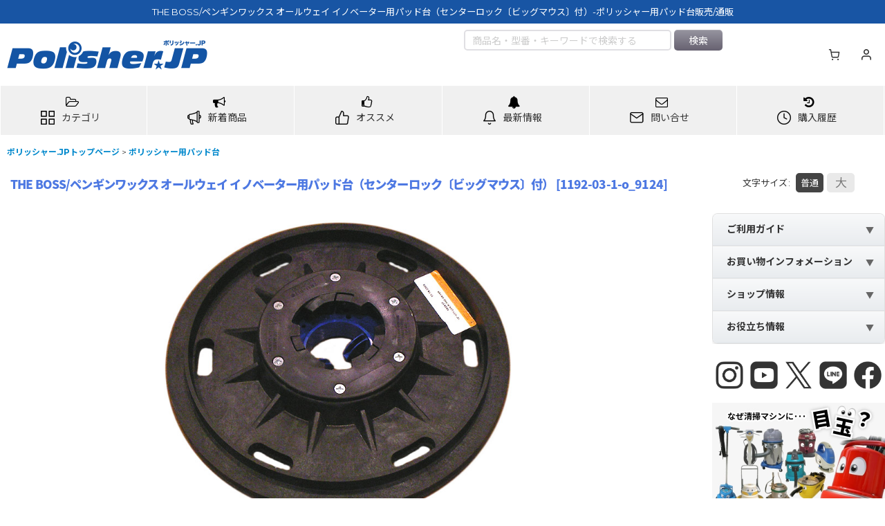

--- FILE ---
content_type: text/html; charset=UTF-8
request_url: https://www.ikcreations.com/instagram
body_size: 2442
content:
<!DOCTYPE html>
<html lang="ja">
<head>

<meta charset="UTF-8" />
<meta http-equiv="X-UA-Compatible" content="IE=edge" />
<meta name="viewport" content="width=device-width, initial-scale=1" />


<title>インスタグラム | 株式会社アイケークリエイションズ</title>
<meta name="description" content="ポリッシャー・自動床洗浄機 業務用掃除用品、ビル・建物・施設衛生管理用品販売／業務用清掃資機材商社 &#8211; 海外製ポリッシャー,カーペットエクストラクター輸入販売" />



<link rel="stylesheet" type="text/css" href="https://maxcdn.bootstrapcdn.com/font-awesome/4.7.0/css/font-awesome.min.css" />

<!--[if lt IE 9]>
<script src="http://html5shim.googlecode.com/svn/trunk/html5.js"></script>
<![endif]-->

<!-- Modernizer -->
<script src="../js/formstone/modernizr.js?v=1.4.2"></script>
<!-- Compiled CSS -->
<link rel="stylesheet" type="text/css" href="../js/formstone/site.css?v=1.4.2" />
<!-- Compiled JS -->
<script src="../js/formstone/site.js?v=1.4.2"></script>

<link rel="stylesheet" type="text/css" href="../css/master_regular.css" />
</head>

<body id="unite">
<!-- ********** PAGE-BOX ********** -->
<div id="instagram-pagebox">


<style type="text/css">/* 20220201修正 */
body, html{
    min-height: inherit;
}
.instagram{
    display: flex; flex-wrap: wrap; width: 100%; margin: 0px; padding: 0px;
}
.instagram li{
    width: 15vw; height: 15vw; box-sizing: border-box; background-color: #f6f6f6; margin: 0 auto 20px; line-height: 1; list-style: none;
}
.instagram li .image{
    width: 100%; height: 100%; overflow: hidden;
}
.instagram li img,
.instagram li video{
    width: 100%; height: 100%; object-fit: cover; object-position: 50% 50%;
}
@media screen and (max-width: 900px){
.instagram li{
    width: 30vw; height: 30vw;
}
}
</style>




<ul class="instagram">
<li>
<a href="https://www.instagram.com/p/DTrHsK2koRb/" target="_blank"><div class="image">
	<img src="https://scontent-nrt1-1.cdninstagram.com/v/t51.82787-15/618825132_18440828830110913_7333856520373089550_n.jpg?stp=dst-jpg_e35_tt6&amp;_nc_cat=108&amp;ccb=7-5&amp;_nc_sid=18de74&amp;efg=eyJlZmdfdGFnIjoiRkVFRC5iZXN0X2ltYWdlX3VybGdlbi5DMyJ9&amp;_nc_ohc=RS8odWy6QSEQ7kNvwFF06-V&amp;_nc_oc=AdmZH50BeEeny0jqZANFkY6xjULF9fOI8AAd1Pty8_hatkOs7itUJjmfBcZSWRx8baw&amp;_nc_zt=23&amp;_nc_ht=scontent-nrt1-1.cdninstagram.com&amp;edm=AL-3X8kEAAAA&amp;_nc_gid=OI4HYg4cdKexZWlozizhRA&amp;oh=00_AfoLgjvdA_CgXO0VR25i2Vs0JPlVMtKXzi7fpoITBUXfvA&amp;oe=6974D043">
	
	
</div>

</a>
</li>
<li>
<a href="https://www.instagram.com/p/DThToDBEuig/" target="_blank"><div class="image">
	
	<img src="https://scontent-nrt1-1.cdninstagram.com/v/t51.82787-15/613780953_18440336233110913_2136795905331230225_n.jpg?stp=dst-jpg_e35_tt6&amp;_nc_cat=108&amp;ccb=7-5&amp;_nc_sid=18de74&amp;efg=eyJlZmdfdGFnIjoiQ0FST1VTRUxfSVRFTS5iZXN0X2ltYWdlX3VybGdlbi5DMyJ9&amp;_nc_ohc=lfQBxhTkz2wQ7kNvwHcEc4e&amp;_nc_oc=Adk9s8ncf1yCVY7DG6nv_1mO1gmEfK6rlPWc18WcyX8JTyjgF90qcFMwLYtUkS5C0gE&amp;_nc_zt=23&amp;_nc_ht=scontent-nrt1-1.cdninstagram.com&amp;edm=AL-3X8kEAAAA&amp;_nc_gid=OI4HYg4cdKexZWlozizhRA&amp;oh=00_Afq8I2WXjUcd7lD1SYzOpmoDDki7wcq2FXLBW1IgaS5BiA&amp;oe=6974CC2F">
	
</div>

</a>
</li>
<li>
<a href="https://www.instagram.com/p/DTe7OK7Euyu/" target="_blank"><div class="image">
	<img src="https://scontent-nrt6-1.cdninstagram.com/v/t51.82787-15/613074141_18440215243110913_5892413921840268333_n.jpg?stp=dst-jpg_e35_tt6&amp;_nc_cat=111&amp;ccb=7-5&amp;_nc_sid=18de74&amp;efg=eyJlZmdfdGFnIjoiRkVFRC5iZXN0X2ltYWdlX3VybGdlbi5DMyJ9&amp;_nc_ohc=V7RpCPYeBzMQ7kNvwG8vxSd&amp;_nc_oc=AdkXmALSRXd6ikSpcpyrCtXkycBOBrZ_XoWk8Vmu8_EyoCcbcjIJ3sLAPxQhTfNJ1cY&amp;_nc_zt=23&amp;_nc_ht=scontent-nrt6-1.cdninstagram.com&amp;edm=AL-3X8kEAAAA&amp;_nc_gid=OI4HYg4cdKexZWlozizhRA&amp;oh=00_AfoFewHgI4eenLau4_z6HjnSACE5y2khbOmKtcb8x3CXIw&amp;oe=6974E3FA">
	
	
</div>

</a>
</li>
<li>
<a href="https://www.instagram.com/p/DTebUrvkqs6/" target="_blank"><div class="image">
	
	<img src="https://scontent-nrt1-1.cdninstagram.com/v/t51.82787-15/613109380_18440193403110913_92722876705034587_n.jpg?stp=dst-jpg_e35_tt6&amp;_nc_cat=109&amp;ccb=7-5&amp;_nc_sid=18de74&amp;efg=eyJlZmdfdGFnIjoiQ0FST1VTRUxfSVRFTS5iZXN0X2ltYWdlX3VybGdlbi5DMyJ9&amp;_nc_ohc=XjsSnhjj-SIQ7kNvwGn2fSg&amp;_nc_oc=AdngBG9HlMP2DDxfthATkAiwqlOkfdC_Uf1RvI_9hc2q_D6ef9mgAI-hLP8sGy0cDvo&amp;_nc_zt=23&amp;_nc_ht=scontent-nrt1-1.cdninstagram.com&amp;edm=AL-3X8kEAAAA&amp;_nc_gid=OI4HYg4cdKexZWlozizhRA&amp;oh=00_AfrpOzNuzRbS7RmnA_mgmfU0ZNTRQBtSOxqzhOrgUZrx8A&amp;oe=6974F6C8">
	
</div>

</a>
</li>
<li>
<a href="https://www.instagram.com/p/DTRjdRgEmZ1/" target="_blank"><div class="image">
	<img src="https://scontent-nrt1-2.cdninstagram.com/v/t51.82787-15/613142266_18439578820110913_2498319293966882724_n.jpg?stp=dst-jpg_e35_tt6&amp;_nc_cat=101&amp;ccb=7-5&amp;_nc_sid=18de74&amp;efg=eyJlZmdfdGFnIjoiRkVFRC5iZXN0X2ltYWdlX3VybGdlbi5DMyJ9&amp;_nc_ohc=yHtWx31hVUMQ7kNvwGElPJU&amp;_nc_oc=Adndsocp_LSzOM_YqJELdXIBFCP26JbZRdhyhPPZ1iocwNNSYw2sVoWWjHA38q423Nk&amp;_nc_zt=23&amp;_nc_ht=scontent-nrt1-2.cdninstagram.com&amp;edm=AL-3X8kEAAAA&amp;_nc_gid=OI4HYg4cdKexZWlozizhRA&amp;oh=00_Afr-sRNNk2fVv8XzAl4fkoh5O2y3Q_Da6-roRbyDn1KxOQ&amp;oe=6974C884">
	
	
</div>

</a>
</li>
<li>
<a href="https://www.instagram.com/p/DTPQuaREpKo/" target="_blank"><div class="image">
	<img src="https://scontent-nrt1-1.cdninstagram.com/v/t51.82787-15/613076286_18439464787110913_2079904124326188403_n.jpg?stp=dst-jpg_e35_tt6&amp;_nc_cat=103&amp;ccb=7-5&amp;_nc_sid=18de74&amp;efg=eyJlZmdfdGFnIjoiRkVFRC5iZXN0X2ltYWdlX3VybGdlbi5DMyJ9&amp;_nc_ohc=-t0-zXOvFGcQ7kNvwHcEIFY&amp;_nc_oc=AdnJ5Fcj8eq0qMCjxlUIp-yzhlMHvZiugQXWX6kvl_x54E4ujhbAaZBr_UGosxgq-9c&amp;_nc_zt=23&amp;_nc_ht=scontent-nrt1-1.cdninstagram.com&amp;edm=AL-3X8kEAAAA&amp;_nc_gid=OI4HYg4cdKexZWlozizhRA&amp;oh=00_AfqrvXE92BW9WWREvtVe-NwGh8MthW9SInhRrRi11Zat2w&amp;oe=6974E4E7">
	
	
</div>

</a>
</li>

</ul>



</div>
<!-- ********** /PAGE-BOX END ********** -->
</body>
</html>



--- FILE ---
content_type: text/html; charset=UTF-8
request_url: https://www.polisher.jp/xml.php?go=product-list-reading&mode=similarity&order=&sort=&available=&page=1&disp=html&id=1&img=160&type=photo&front=1&random=1&cnt=24&slide=1&name=1&custom_id=1192&async=1&lastModified=1768882449
body_size: 3797
content:

<div class="slider_box ajax_slider initial_loading" data-auto-height="false" data-autoplay="" data-speed=""  data-use-breakpoints="true"  data-sneak="true">
<div class="itemlist_box inner_slider_box layout_photo">
<div class="item_list swiper-container swiper square_photo_layout">
<ul class="swiper-wrapper ajax_response_list reset_list_style ajax_response_list" data-title-text="この商品を見た人はこんな商品もチェックしています" data-title-class="related_item">
<li class="swiper-slide slide_item_cell product_ranking_unit12_13 flex_layout list_item_10648">
<div class="item_data flex_layout">
<a href="https://www.polisher.jp/product/10648" class="item_data_link">
<div class="inner_item_data"><div class="list_item_photo slider_image_box">
<div class="inner_list_item_photo">
<div class="global_photo item_image_box itemph_itemlist_10648 square_item_image_box">
<img src="https://www.polisher.jp/res/touch001/img/all/spacer.gif" width="160" style="aspect-ratio: 160 / 160" alt="" data-src="https://www.polisher.jp/data/polisher/_/70726f647563742f303030312f70656e6775696e7761782f666c65785f73637275622f6d61696e5f30312e6a706700333230000074006669745f686569676874.jpg" data-alt="" class="item_image swiper-lazy" />
</div>
</div>
</div>
<div class="list_item_data">
<p class="item_name">
<span class="goods_name">ペンギンワックス フレックススクラブ - ポリッシャー用 パッド台に装着できるタイネックスブラシ</span>
<span class="model_number"><span class="bracket">[</span><span class="model_number_value">10648-03-1-o_9033</span><span class="bracket">]</span></span>
</p>
<p class="common_icon">
</p><div class="item_info">
<div class="price">
<p class="selling_price">
<span class="figure">19,800<span class="currency_label after_price">円</span>～35,200<span class="currency_label after_price">円</span></span><span class="tax_label list_tax_label">(税別)</span>
</p>
<p class="tax_incl_price">
<span class="price_label"><span class="round_bracket">(</span>税込<span class="colon">:</span></span>
<span class="figure">21,780<span class="currency_label after_price">円</span>～38,720<span class="currency_label after_price">円</span><span class="round_bracket">)</span></span>
</p>
</div></div>
</div>
</div>
</a>
</div>
</li>
<li class="swiper-slide slide_item_cell product_ranking_unit11_16 flex_layout list_item_1193">
<div class="item_data flex_layout">
<a href="https://www.polisher.jp/product/1193" class="item_data_link">
<div class="inner_item_data"><div class="list_item_photo slider_image_box">
<div class="inner_list_item_photo">
<div class="global_photo item_image_box itemph_itemlist_1193 square_item_image_box">
<img src="https://www.polisher.jp/res/touch001/img/all/spacer.gif" width="160" style="aspect-ratio: 160 / 160" alt="" data-src="https://www.polisher.jp/data/polisher/_/70726f647563742f696d6730322f70656e6775696e2f676f6c647061642e6a706700333230000074006669745f686569676874.jpg" data-alt="" class="item_image swiper-lazy" />
</div>
</div>
</div>
<div class="list_item_data">
<p class="item_name">
<span class="goods_name">ペンギンワックス コンポジッド ゴールドパッド</span>
<span class="model_number"><span class="bracket">[</span><span class="model_number_value">1193-03-x-x_4811</span><span class="bracket">]</span></span>
</p>
<p class="common_icon">
</p><div class="item_info">
<div class="price">
<p class="selling_price">
<span class="figure">2,900<span class="currency_label after_price">円</span>～29,350<span class="currency_label after_price">円</span></span><span class="tax_label list_tax_label">(税別)</span>
</p>
<p class="tax_incl_price">
<span class="price_label"><span class="round_bracket">(</span>税込<span class="colon">:</span></span>
<span class="figure">3,190<span class="currency_label after_price">円</span>～32,285<span class="currency_label after_price">円</span><span class="round_bracket">)</span></span>
</p>
</div></div>
</div>
</div>
</a>
</div>
</li>
<li class="swiper-slide slide_item_cell product_ranking_unit8_15 flex_layout list_item_10769">
<div class="item_data flex_layout">
<a href="https://www.polisher.jp/product/10769" class="item_data_link">
<div class="inner_item_data"><div class="list_item_photo slider_image_box">
<div class="inner_list_item_photo">
<div class="global_photo item_image_box itemph_itemlist_10769 square_item_image_box">
<img src="https://www.polisher.jp/res/touch001/img/all/spacer.gif" width="160" style="aspect-ratio: 160 / 160" alt="" data-src="https://www.polisher.jp/data/polisher/_/70726f647563742f303030312f70656e6775696e7761782f706f6c69736865725f7374616e64322f6d61696e5f30312e6a706700333230000074006669745f686569676874.jpg" data-alt="" class="item_image swiper-lazy" />
</div>
</div>
</div>
<div class="list_item_data">
<p class="item_name">
<span class="goods_name">ペンギンワックス ポリッシャースタンド(共通) - BP ポリッシャー、イノベーター共通</span>
<span class="model_number"><span class="bracket">[</span><span class="model_number_value">10769-03-1-o_9432</span><span class="bracket">]</span></span>
</p>
<p class="common_icon">
</p><div class="item_info">
<div class="price">
<p class="selling_price">
<span class="figure">6,480<span class="currency_label after_price">円</span></span><span class="tax_label list_tax_label">(税別)</span>
</p>
<p class="tax_incl_price">
<span class="price_label"><span class="round_bracket">(</span>税込<span class="colon">:</span></span>
<span class="figure">7,128<span class="currency_label after_price">円</span><span class="round_bracket">)</span></span>
</p>
</div></div>
</div>
</div>
</a>
</div>
</li>
<li class="swiper-slide slide_item_cell product_ranking_unit8_34 flex_layout list_item_1948">
<div class="item_data flex_layout">
<a href="https://www.polisher.jp/product/1948" class="item_data_link">
<div class="inner_item_data"><div class="list_item_photo slider_image_box">
<div class="inner_list_item_photo">
<div class="global_photo item_image_box itemph_itemlist_1948 square_item_image_box">
<img src="https://www.polisher.jp/res/touch001/img/all/spacer.gif" width="160" style="aspect-ratio: 160 / 160" alt="" data-src="https://www.polisher.jp/data/polisher/_/70726f647563742f696d6730362f6d616c6973682f6d69676874796c6f6b332d737572666163652e6a706700333230000074006669745f686569676874.jpg" data-alt="" class="item_image swiper-lazy" />
</div>
</div>
</div>
<div class="list_item_data">
<p class="item_name">
<span class="goods_name">■ビッグマウス無しでパッド取り付け可能■THE BOSS・イノベーター・BP-150LiII用パッド台 Mighty-Lok3(R)</span>
<span class="model_number"><span class="bracket">[</span><span class="model_number_value">1948-IK-x-s(o1-5)</span><span class="bracket">]</span></span>
</p>
<p class="common_icon">
</p><div class="item_info">
<div class="price">
<p class="selling_price">
<span class="figure">8,600<span class="currency_label after_price">円</span>～12,000<span class="currency_label after_price">円</span></span><span class="tax_label list_tax_label">(税別)</span>
</p>
<p class="tax_incl_price">
<span class="price_label"><span class="round_bracket">(</span>税込<span class="colon">:</span></span>
<span class="figure">9,460<span class="currency_label after_price">円</span>～13,200<span class="currency_label after_price">円</span><span class="round_bracket">)</span></span>
</p>
</div></div>
</div>
</div>
</a>
</div>
</li>
<li class="swiper-slide slide_item_cell flex_layout list_item_11415">
<div class="item_data flex_layout">
<a href="https://www.polisher.jp/product/11415" class="item_data_link">
<div class="inner_item_data"><div class="list_item_photo slider_image_box">
<div class="inner_list_item_photo">
<div class="global_photo item_image_box itemph_itemlist_11415 square_item_image_box">
<img src="https://www.polisher.jp/res/touch001/img/all/spacer.gif" width="160" style="aspect-ratio: 160 / 160" alt="" data-src="https://www.polisher.jp/data/polisher/_/70726f647563742f303030312f70656e6775696e7761782f41532d3138304c692f7061642f6d61696e5f30312e6a706700333230000074006669745f686569676874.jpg" data-alt="" class="item_image swiper-lazy" />
</div>
</div>
</div>
<div class="list_item_data">
<p class="item_name">
<span class="goods_name">ペンギンワックス マルチブラシ用 クッションパッド (2枚セット)</span>
<span class="model_number"><span class="bracket">[</span><span class="model_number_value">11415-03-1-o_009043</span><span class="bracket">]</span></span>
</p>
<p class="common_icon">
</p><div class="item_info">
<div class="price">
<p class="selling_price">
<span class="figure">15,000<span class="currency_label after_price">円</span></span><span class="tax_label list_tax_label">(税別)</span>
</p>
<p class="tax_incl_price">
<span class="price_label"><span class="round_bracket">(</span>税込<span class="colon">:</span></span>
<span class="figure">16,500<span class="currency_label after_price">円</span><span class="round_bracket">)</span></span>
</p>
</div></div>
</div>
</div>
</a>
</div>
</li>
<li class="swiper-slide slide_item_cell flex_layout list_item_7418">
<div class="item_data flex_layout">
<a href="https://www.polisher.jp/product/7418" class="item_data_link">
<div class="inner_item_data"><div class="list_item_photo slider_image_box">
<div class="inner_list_item_photo">
<div class="global_photo item_image_box itemph_itemlist_7418 square_item_image_box">
<img src="https://www.polisher.jp/res/touch001/img/all/spacer.gif" width="160" style="aspect-ratio: 160 / 160" alt="" data-src="https://www.polisher.jp/data/polisher/_/70726f647563742f303030312f70656e6775696e7761782f627039306c69322f6d61696e5f30332e6a706700333230000074006669745f686569676874.jpg" data-alt="" class="item_image swiper-lazy" />
</div>
</div>
</div>
<div class="list_item_data">
<p class="item_name">
<span class="goods_name">ペンギンワックス 9インチLi-ionコードレスポリッシャー BP-90Liシリーズ専用 パッド台</span>
<span class="model_number"><span class="bracket">[</span><span class="model_number_value">7418-03-1-o_9396</span><span class="bracket">]</span></span>
</p>
<p class="common_icon">
</p><div class="item_info">
<div class="price">
<p class="selling_price">
<span class="figure">12,990<span class="currency_label after_price">円</span></span><span class="tax_label list_tax_label">(税別)</span>
</p>
<p class="tax_incl_price">
<span class="price_label"><span class="round_bracket">(</span>税込<span class="colon">:</span></span>
<span class="figure">14,289<span class="currency_label after_price">円</span><span class="round_bracket">)</span></span>
</p>
</div></div>
</div>
</div>
</a>
</div>
</li>
<li class="swiper-slide slide_item_cell product_ranking_unit8_12 flex_layout list_item_973">
<div class="item_data flex_layout">
<a href="https://www.polisher.jp/product/973" class="item_data_link">
<div class="inner_item_data"><div class="list_item_photo slider_image_box">
<div class="inner_list_item_photo">
<div class="global_photo item_image_box itemph_itemlist_973 square_item_image_box">
<img src="https://www.polisher.jp/res/touch001/img/all/spacer.gif" width="160" style="aspect-ratio: 160 / 160" alt="" data-src="https://www.polisher.jp/data/polisher/_/70726f647563742f696d6730312f336d2f73686f776572666565642e6a706700333230000074006669745f686569676874.jpg" data-alt="" class="item_image swiper-lazy" />
</div>
</div>
</div>
<div class="list_item_data">
<p class="item_name">
<span class="goods_name">スリーエム ジャパン インスタ・ロック パッド台 シャワーフィードドライビングアッセンブリー - 金属製パッドドライバー</span>
<span class="model_number"><span class="bracket">[</span><span class="model_number_value">973-03-1-s</span><span class="bracket">]</span></span>
</p>
<p class="common_icon">
</p><div class="item_info">
<div class="price">
<p class="selling_price">
<span class="figure">25,650<span class="currency_label after_price">円</span>～37,380<span class="currency_label after_price">円</span></span><span class="tax_label list_tax_label">(税別)</span>
</p>
<p class="tax_incl_price">
<span class="price_label"><span class="round_bracket">(</span>税込<span class="colon">:</span></span>
<span class="figure">28,215<span class="currency_label after_price">円</span>～41,118<span class="currency_label after_price">円</span><span class="round_bracket">)</span></span>
</p>
</div></div>
</div>
</div>
</a>
</div>
</li>
<li class="swiper-slide slide_item_cell flex_layout list_item_6197">
<div class="item_data flex_layout">
<a href="https://www.polisher.jp/product/6197" class="item_data_link">
<div class="inner_item_data"><div class="list_item_photo slider_image_box">
<div class="inner_list_item_photo">
<div class="global_photo item_image_box itemph_itemlist_6197 square_item_image_box">
<img src="https://www.polisher.jp/res/touch001/img/all/spacer.gif" width="160" style="aspect-ratio: 160 / 160" alt="" data-src="https://www.polisher.jp/data/polisher/_/70726f647563742f30303670656e6775696e2f6d793136625f7061642f6d61696e5f30322e6a706700333230000074006669745f686569676874.jpg" data-alt="" class="item_image swiper-lazy" />
</div>
</div>
</div>
<div class="list_item_data">
<p class="item_name">
<span class="goods_name">ペンギンワックス コンポジットシルバーパッド（軽から中洗浄用）16インチ [5枚入] - My16B専用オリジナルパッド</span>
<span class="model_number"><span class="bracket">[</span><span class="model_number_value">6197-03-1-o_4864</span><span class="bracket">]</span></span>
</p>
<p class="common_icon">
</p><div class="item_info">
<div class="price">
<p class="selling_price">
<span class="figure">19,950<span class="currency_label after_price">円</span></span><span class="tax_label list_tax_label">(税別)</span>
</p>
<p class="tax_incl_price">
<span class="price_label"><span class="round_bracket">(</span>税込<span class="colon">:</span></span>
<span class="figure">21,945<span class="currency_label after_price">円</span><span class="round_bracket">)</span></span>
</p>
</div></div>
</div>
</div>
</a>
</div>
</li>
<li class="swiper-slide slide_item_cell flex_layout list_item_11172">
<div class="item_data flex_layout">
<a href="https://www.polisher.jp/product/11172" class="item_data_link">
<div class="inner_item_data"><div class="list_item_photo slider_image_box">
<div class="inner_list_item_photo">
<div class="global_photo item_image_box itemph_itemlist_11172 square_item_image_box">
<img src="https://www.polisher.jp/res/touch001/img/all/spacer.gif" width="160" style="aspect-ratio: 160 / 160" alt="" data-src="https://www.polisher.jp/data/polisher/_/70726f647563742f303030312f70656e6775696e7761782f45636f5265642f6d61696e5f30312e6a706700333230000074006669745f686569676874.jpg" data-alt="" class="item_image swiper-lazy" />
</div>
</div>
</div>
<div class="list_item_data">
<p class="item_name">
<span class="goods_name">ペンギンワックス エコ・レッドパッド(5枚入) - セラミックタイルの軽度な汚れの洗浄に最適</span>
<span class="model_number"><span class="bracket">[</span><span class="model_number_value">11172-03-1-o</span><span class="bracket">]</span></span>
</p>
<p class="common_icon">
</p><div class="item_info">
<div class="price">
<p class="selling_price">
<span class="figure">13,300<span class="currency_label after_price">円</span>～24,500<span class="currency_label after_price">円</span></span><span class="tax_label list_tax_label">(税別)</span>
</p>
<p class="tax_incl_price">
<span class="price_label"><span class="round_bracket">(</span>税込<span class="colon">:</span></span>
<span class="figure">14,630<span class="currency_label after_price">円</span>～26,950<span class="currency_label after_price">円</span><span class="round_bracket">)</span></span>
</p>
</div></div>
</div>
</div>
</a>
</div>
</li>
<li class="swiper-slide slide_item_cell product_ranking_unit11_36 flex_layout list_item_1194">
<div class="item_data flex_layout">
<a href="https://www.polisher.jp/product/1194" class="item_data_link">
<div class="inner_item_data"><div class="list_item_photo slider_image_box">
<div class="inner_list_item_photo">
<div class="global_photo item_image_box itemph_itemlist_1194 square_item_image_box">
<img src="https://www.polisher.jp/res/touch001/img/all/spacer.gif" width="160" style="aspect-ratio: 160 / 160" alt="" data-src="https://www.polisher.jp/data/polisher/_/70726f647563742f696d6730322f70656e6775696e2f73696c7665727061642e6a706700333230000074006669745f686569676874.jpg" data-alt="" class="item_image swiper-lazy" />
</div>
</div>
</div>
<div class="list_item_data">
<p class="item_name">
<span class="goods_name">ペンギンワックス コンポジッド シルバーパッド</span>
<span class="model_number"><span class="bracket">[</span><span class="model_number_value">1194-03-x-x_4816</span><span class="bracket">]</span></span>
</p>
<p class="common_icon">
</p><div class="item_info">
<div class="price">
<p class="selling_price">
<span class="figure">2,900<span class="currency_label after_price">円</span>～29,350<span class="currency_label after_price">円</span></span><span class="tax_label list_tax_label">(税別)</span>
</p>
<p class="tax_incl_price">
<span class="price_label"><span class="round_bracket">(</span>税込<span class="colon">:</span></span>
<span class="figure">3,190<span class="currency_label after_price">円</span>～32,285<span class="currency_label after_price">円</span><span class="round_bracket">)</span></span>
</p>
</div></div>
</div>
</div>
</a>
</div>
</li>
<li class="swiper-slide slide_item_cell product_ranking_unit12_31 flex_layout list_item_1120">
<div class="item_data flex_layout">
<a href="https://www.polisher.jp/product/1120" class="item_data_link">
<div class="inner_item_data"><div class="list_item_photo slider_image_box">
<div class="inner_list_item_photo">
<div class="global_photo item_image_box itemph_itemlist_1120 square_item_image_box">
<img src="https://www.polisher.jp/res/touch001/img/all/spacer.gif" width="160" style="aspect-ratio: 160 / 160" alt="" data-src="https://www.polisher.jp/data/polisher/_/70726f647563742f696d6730322f70656e6775696e2f696e6e6f7661746f722f696e5f63615f627275736830312e6a706700333230000074006669745f686569676874.jpg" data-alt="" class="item_image swiper-lazy" />
</div>
</div>
</div>
<div class="list_item_data">
<p class="item_name">
<span class="goods_name">ペンギンワックス オールウェイ イノベーター用カーペットブラシ</span>
<span class="model_number"><span class="bracket">[</span><span class="model_number_value">1120-03-1-o_9133</span><span class="bracket">]</span></span>
</p>
<p class="common_icon">
</p><div class="item_info">
<div class="price">
<p class="selling_price">
<span class="figure">28,050<span class="currency_label after_price">円</span>～33,770<span class="currency_label after_price">円</span></span><span class="tax_label list_tax_label">(税別)</span>
</p>
<p class="tax_incl_price">
<span class="price_label"><span class="round_bracket">(</span>税込<span class="colon">:</span></span>
<span class="figure">30,855<span class="currency_label after_price">円</span>～37,147<span class="currency_label after_price">円</span><span class="round_bracket">)</span></span>
</p>
</div></div>
</div>
</div>
</a>
</div>
</li>
<li class="swiper-slide slide_item_cell flex_layout list_item_7927">
<div class="item_data flex_layout">
<a href="https://www.polisher.jp/product/7927" class="item_data_link">
<div class="inner_item_data"><div class="list_item_photo slider_image_box">
<div class="inner_list_item_photo">
<div class="global_photo item_image_box itemph_itemlist_7927 square_item_image_box">
<img src="https://www.polisher.jp/res/touch001/img/all/spacer.gif" width="160" style="aspect-ratio: 160 / 160" alt="" data-src="https://www.polisher.jp/data/polisher/_/70726f647563742f696d6730362f6d616c6973682f6e6565646c65666163652e6a706700333230000074006669745f686569676874.jpg" data-alt="" class="item_image swiper-lazy" />
</div>
</div>
</div>
<div class="list_item_data">
<p class="item_name">
<span class="goods_name">Mighty-Lok3 (R) (マイティロック・スリー) ニードルフェイス 19インチ - THE BOSS/イノベーター用パッド台張替えシート</span>
<span class="model_number"><span class="bracket">[</span><span class="model_number_value">7927-IK-x-z(o1-0)</span><span class="bracket">]</span></span>
</p>
<p class="common_icon">
</p><div class="item_info">
<div class="price">
<p class="selling_price">
<span class="figure">7,000<span class="currency_label after_price">円</span></span><span class="tax_label list_tax_label">(税別)</span>
</p>
<p class="tax_incl_price">
<span class="price_label"><span class="round_bracket">(</span>税込<span class="colon">:</span></span>
<span class="figure">7,700<span class="currency_label after_price">円</span><span class="round_bracket">)</span></span>
</p>
</div></div>
</div>
</div>
</a>
</div>
</li>
<li class="swiper-slide slide_item_cell flex_layout list_item_6198">
<div class="item_data flex_layout">
<a href="https://www.polisher.jp/product/6198" class="item_data_link">
<div class="inner_item_data"><div class="list_item_photo slider_image_box">
<div class="inner_list_item_photo">
<div class="global_photo item_image_box itemph_itemlist_6198 square_item_image_box">
<img src="https://www.polisher.jp/res/touch001/img/all/spacer.gif" width="160" style="aspect-ratio: 160 / 160" alt="" data-src="https://www.polisher.jp/data/polisher/_/70726f647563742f30303670656e6775696e2f6d793136625f7061642f6d61696e5f30332e6a706700333230000074006669745f686569676874.jpg" data-alt="" class="item_image swiper-lazy" />
</div>
</div>
</div>
<div class="list_item_data">
<p class="item_name">
<span class="goods_name">ペンギンワックス コンポジットゴールドパッド（中から重洗浄用）16インチ [5枚入] - My16B専用オリジナルパッド</span>
<span class="model_number"><span class="bracket">[</span><span class="model_number_value">6198-03-1-o_4862</span><span class="bracket">]</span></span>
</p>
<p class="common_icon">
</p><div class="item_info">
<div class="price">
<p class="selling_price">
<span class="figure">19,950<span class="currency_label after_price">円</span></span><span class="tax_label list_tax_label">(税別)</span>
</p>
<p class="tax_incl_price">
<span class="price_label"><span class="round_bracket">(</span>税込<span class="colon">:</span></span>
<span class="figure">21,945<span class="currency_label after_price">円</span><span class="round_bracket">)</span></span>
</p>
</div></div>
</div>
</div>
</a>
</div>
</li>
<li class="swiper-slide slide_item_cell product_ranking_unit8_86 flex_layout list_item_10950">
<div class="item_data flex_layout">
<a href="https://www.polisher.jp/product/10950" class="item_data_link">
<div class="inner_item_data"><div class="list_item_photo slider_image_box">
<div class="inner_list_item_photo">
<div class="global_photo item_image_box itemph_itemlist_10950 square_item_image_box">
<img src="https://www.polisher.jp/res/touch001/img/all/spacer.gif" width="160" style="aspect-ratio: 160 / 160" alt="" data-src="https://www.polisher.jp/data/polisher/_/70726f647563742f303030312f696b2f3230696e63685f7061646461692f6d61696e5f30312e6a706700333230000074006669745f686569676874.jpg" data-alt="" class="item_image swiper-lazy" />
</div>
</div>
</div>
<div class="list_item_data">
<p class="item_name">
<span class="goods_name">20インチ イノベーター適合パッド台（プレート別売）</span>
<span class="model_number"><span class="bracket">[</span><span class="model_number_value">10950-IK-10-s</span><span class="bracket">]</span></span>
</p>
<p class="common_icon">
</p><div class="item_info">
<div class="price">
<p class="selling_price">
<span class="figure">17,200<span class="currency_label after_price">円</span></span><span class="tax_label list_tax_label">(税別)</span>
</p>
<p class="tax_incl_price">
<span class="price_label"><span class="round_bracket">(</span>税込<span class="colon">:</span></span>
<span class="figure">18,920<span class="currency_label after_price">円</span><span class="round_bracket">)</span></span>
</p>
</div></div>
</div>
</div>
</a>
</div>
</li>
<li class="swiper-slide slide_item_cell product_ranking_unit8_55 flex_layout list_item_7421">
<div class="item_data flex_layout">
<a href="https://www.polisher.jp/product/7421" class="item_data_link">
<div class="inner_item_data"><div class="list_item_photo slider_image_box">
<div class="inner_list_item_photo">
<div class="global_photo item_image_box itemph_itemlist_7421 square_item_image_box">
<img src="https://www.polisher.jp/res/touch001/img/all/spacer.gif" width="160" style="aspect-ratio: 160 / 160" alt="" data-src="https://www.polisher.jp/data/polisher/_/70726f647563742f303030312f70656e6775696e7761782f706f6c69736865725f62703133306c695f7061642f6d61696e5f30312e6a706700333230000074006669745f686569676874.jpg" data-alt="" class="item_image swiper-lazy" />
</div>
</div>
</div>
<div class="list_item_data">
<p class="item_name">
<span class="goods_name">ペンギンワックス 13インチLi-ionコードレスポリッシャー BP-130LiIII・BP-130LiIIIα専用 パッド台</span>
<span class="model_number"><span class="bracket">[</span><span class="model_number_value">7421-03-1-o_9409</span><span class="bracket">]</span></span>
</p>
<p class="common_icon">
</p><div class="item_info">
<div class="price">
<p class="selling_price">
<span class="figure">13,200<span class="currency_label after_price">円</span></span><span class="tax_label list_tax_label">(税別)</span>
</p>
<p class="tax_incl_price">
<span class="price_label"><span class="round_bracket">(</span>税込<span class="colon">:</span></span>
<span class="figure">14,520<span class="currency_label after_price">円</span><span class="round_bracket">)</span></span>
</p>
</div></div>
</div>
</div>
</a>
</div>
</li>
<li class="swiper-slide slide_item_cell product_ranking_unit8_68 flex_layout list_item_1481">
<div class="item_data flex_layout">
<a href="https://www.polisher.jp/product/1481" class="item_data_link">
<div class="inner_item_data"><div class="list_item_photo slider_image_box">
<div class="inner_list_item_photo">
<div class="global_photo item_image_box itemph_itemlist_1481 square_item_image_box">
<img src="https://www.polisher.jp/res/touch001/img/all/spacer.gif" width="160" style="aspect-ratio: 160 / 160" alt="" data-src="https://www.polisher.jp/data/polisher/_/70726f647563742f32303139303331395f3130333264612e6a706700333230000074006669745f686569676874.jpg" data-alt="" class="item_image swiper-lazy" />
</div>
</div>
</div>
<div class="list_item_data">
<p class="item_name">
<span class="goods_name">【メーカー在庫限り】ペンギンワックス オールウェイ イノベーター用スプラッシュガード（飛散防止カバー）</span>
<span class="model_number"><span class="bracket">[</span><span class="model_number_value">1481-03-1-o_9135</span><span class="bracket">]</span></span>
</p>
<p class="common_icon">
</p><div class="item_info">
<div class="price">
<p class="selling_price">
<span class="figure">4,250<span class="currency_label after_price">円</span>～4,700<span class="currency_label after_price">円</span></span><span class="tax_label list_tax_label">(税別)</span>
</p>
<p class="tax_incl_price">
<span class="price_label"><span class="round_bracket">(</span>税込<span class="colon">:</span></span>
<span class="figure">4,675<span class="currency_label after_price">円</span>～5,170<span class="currency_label after_price">円</span><span class="round_bracket">)</span></span>
</p>
</div></div>
</div>
</div>
</a>
</div>
</li>
<li class="swiper-slide slide_item_cell product_ranking_unit12_8 flex_layout list_item_1442">
<div class="item_data flex_layout">
<a href="https://www.polisher.jp/product/1442" class="item_data_link">
<div class="inner_item_data"><div class="list_item_photo slider_image_box">
<div class="inner_list_item_photo">
<div class="global_photo item_image_box itemph_itemlist_1442 square_item_image_box">
<img src="https://www.polisher.jp/res/touch001/img/all/spacer.gif" width="160" style="aspect-ratio: 160 / 160" alt="" data-src="https://www.polisher.jp/data/polisher/_/70726f647563742f696d6730322f70656e6775696e2f696e6e6f7661746f722f696e6e6f7661746f7230355f332e6a706700333230000074006669745f686569676874.jpg" data-alt="" class="item_image swiper-lazy" />
</div>
</div>
</div>
<div class="list_item_data">
<p class="item_name">
<span class="goods_name">ペンギンワックス オールウェイ イノベーター／BP-150LiII用 ナイロンブラシ</span>
<span class="model_number"><span class="bracket">[</span><span class="model_number_value">1442-03-1-o_9131</span><span class="bracket">]</span></span>
</p>
<p class="common_icon">
</p><div class="item_info">
<div class="price">
<p class="selling_price">
<span class="figure">18,820<span class="currency_label after_price">円</span>～23,540<span class="currency_label after_price">円</span></span><span class="tax_label list_tax_label">(税別)</span>
</p>
<p class="tax_incl_price">
<span class="price_label"><span class="round_bracket">(</span>税込<span class="colon">:</span></span>
<span class="figure">20,702<span class="currency_label after_price">円</span>～25,894<span class="currency_label after_price">円</span><span class="round_bracket">)</span></span>
</p>
</div></div>
</div>
</div>
</a>
</div>
</li>
<li class="swiper-slide slide_item_cell product_ranking_unit48_48 product_ranking_unit2_7 product_ranking_unit26_2 flex_layout list_item_2891">
<div class="item_data flex_layout">
<a href="https://www.polisher.jp/product/2891" class="item_data_link">
<div class="inner_item_data"><div class="list_item_photo slider_image_box">
<div class="inner_list_item_photo">
<div class="global_photo item_image_box itemph_itemlist_2891 square_item_image_box">
<img src="https://www.polisher.jp/res/touch001/img/all/spacer.gif" width="160" style="aspect-ratio: 160 / 160" alt="" data-src="https://www.polisher.jp/data/polisher/_/70726f647563742f30303670656e6775696e2f42502d3135304c69322f6d61696e5f30312e6a706700333230000074006669745f686569676874.jpg" data-alt="" class="item_image swiper-lazy" />
</div>
</div>
</div>
<div class="list_item_data">
<p class="item_name">
<span class="goods_name">【リース契約可能】ペンギンワックス BP-150LiII (充電器・バッテリー・パッド台別売) - 15インチ コードレスポリッシャー【代引不可・個人宅配送不可】</span>
<span class="model_number"><span class="bracket">[</span><span class="model_number_value">2891-03-1-d_9402</span><span class="bracket">]</span></span>
</p>
<p class="common_icon">
<img src="https://www.polisher.jp/data/polisher/image/renewal/movie.gif" class="icon_new" alt="" />
<img src="https://www.polisher.jp/data/polisher/image/renewal/icon_pickup.gif" class="icon_pickup" alt="" />
</p><div class="item_info">
<div class="price">
<p class="selling_price">
<span class="figure">192,390<span class="currency_label after_price">円</span>～228,180<span class="currency_label after_price">円</span></span><span class="tax_label list_tax_label">(税別)</span>
</p>
<p class="tax_incl_price">
<span class="price_label"><span class="round_bracket">(</span>税込<span class="colon">:</span></span>
<span class="figure">211,629<span class="currency_label after_price">円</span>～250,998<span class="currency_label after_price">円</span><span class="round_bracket">)</span></span>
</p>
</div></div>
</div>
</div>
</a>
</div>
</li>
<li class="swiper-slide slide_item_cell flex_layout list_item_6952">
<div class="item_data flex_layout">
<a href="https://www.polisher.jp/product/6952" class="item_data_link">
<div class="inner_item_data"><div class="list_item_photo slider_image_box">
<div class="inner_list_item_photo">
<div class="global_photo item_image_box itemph_itemlist_6952 square_item_image_box">
<img src="https://www.polisher.jp/res/touch001/img/all/spacer.gif" width="160" style="aspect-ratio: 160 / 160" alt="" data-src="https://www.polisher.jp/data/polisher/_/70726f647563742f303030312f70656e6775696e7761782f706f77657274616e6b5f73692f6d61696e5f30342e6a706700333230000074006669745f686569676874.jpg" data-alt="" class="item_image swiper-lazy" />
</div>
</div>
</div>
<div class="list_item_data">
<p class="item_name">
<span class="goods_name">ペンギンワックス Li-ionバッテリーシリーズ LV-5用充電器 CL-1s（バッテリー1台充電）</span>
<span class="model_number"><span class="bracket">[</span><span class="model_number_value">6952-03-1-o_9015</span><span class="bracket">]</span></span>
</p>
<p class="common_icon">
</p><div class="item_info">
<div class="price">
<p class="selling_price">
<span class="figure">12,390<span class="currency_label after_price">円</span></span><span class="tax_label list_tax_label">(税別)</span>
</p>
<p class="tax_incl_price">
<span class="price_label"><span class="round_bracket">(</span>税込<span class="colon">:</span></span>
<span class="figure">13,629<span class="currency_label after_price">円</span><span class="round_bracket">)</span></span>
</p>
</div></div>
</div>
</div>
</a>
</div>
</li>
<li class="swiper-slide slide_item_cell flex_layout list_item_8245">
<div class="item_data flex_layout">
<a href="https://www.polisher.jp/product/8245" class="item_data_link">
<div class="inner_item_data"><div class="list_item_photo slider_image_box">
<div class="inner_list_item_photo">
<div class="global_photo item_image_box itemph_itemlist_8245 square_item_image_box">
<img src="https://www.polisher.jp/res/touch001/img/all/spacer.gif" width="160" style="aspect-ratio: 160 / 160" alt="" data-src="https://www.polisher.jp/data/polisher/_/70726f647563742f696d6730352f6d6572637572792f626f73732f32316570726f6e7061646472697665722e6a706700333230000074006669745f686569676874.jpg" data-alt="" class="item_image swiper-lazy" />
</div>
</div>
</div>
<div class="list_item_data">
<p class="item_name">
<span class="goods_name">THE BOSS用21インチ エプロン・パッド台セット</span>
<span class="model_number"><span class="bracket">[</span><span class="model_number_value">8245-IK-x-s(m1-1)</span><span class="bracket">]</span></span>
</p>
<p class="common_icon">
</p><div class="item_info">
<div class="price">
<p class="selling_price">
<span class="figure">47,000<span class="currency_label after_price">円</span></span><span class="tax_label list_tax_label">(税別)</span>
</p>
<p class="tax_incl_price">
<span class="price_label"><span class="round_bracket">(</span>税込<span class="colon">:</span></span>
<span class="figure">51,700<span class="currency_label after_price">円</span><span class="round_bracket">)</span></span>
</p>
</div></div>
</div>
</div>
</a>
</div>
</li>
<li class="swiper-slide slide_item_cell product_ranking_unit8_26 flex_layout list_item_1525">
<div class="item_data flex_layout">
<a href="https://www.polisher.jp/product/1525" class="item_data_link">
<div class="inner_item_data"><div class="list_item_photo slider_image_box">
<div class="inner_list_item_photo">
<div class="global_photo item_image_box itemph_itemlist_1525 square_item_image_box">
<img src="https://www.polisher.jp/res/touch001/img/all/spacer.gif" width="160" style="aspect-ratio: 160 / 160" alt="" data-src="https://www.polisher.jp/data/polisher/_/70726f647563742f696d6730322f70656e6775696e2f696e6e6f7661746f722f6f6e65746f75636867756172642e6a706700333230000074006669745f686569676874.jpg" data-alt="" class="item_image swiper-lazy" />
</div>
</div>
</div>
<div class="list_item_data">
<p class="item_name">
<span class="goods_name">ペンギンワックス オールウェイ イノベーター/BP-150Li用ワンタッチガード（飛散防止カバー）</span>
<span class="model_number"><span class="bracket">[</span><span class="model_number_value">1525-03-1-o_9166</span><span class="bracket">]</span></span>
</p>
<p class="common_icon">
</p><div class="item_info">
<div class="price">
<p class="selling_price">
<span class="figure">9,750<span class="currency_label after_price">円</span>～11,250<span class="currency_label after_price">円</span></span><span class="tax_label list_tax_label">(税別)</span>
</p>
<p class="tax_incl_price">
<span class="price_label"><span class="round_bracket">(</span>税込<span class="colon">:</span></span>
<span class="figure">10,725<span class="currency_label after_price">円</span>～12,375<span class="currency_label after_price">円</span><span class="round_bracket">)</span></span>
</p>
</div></div>
</div>
</div>
</a>
</div>
</li>
<li class="swiper-slide slide_item_cell product_ranking_unit2_9 flex_layout list_item_237">
<div class="item_data flex_layout">
<a href="https://www.polisher.jp/product/237" class="item_data_link">
<div class="inner_item_data"><div class="list_item_photo slider_image_box">
<div class="inner_list_item_photo">
<div class="global_photo item_image_box itemph_itemlist_237 square_item_image_box">
<img src="https://www.polisher.jp/res/touch001/img/all/spacer.gif" width="160" style="aspect-ratio: 160 / 160" alt="" data-src="https://www.polisher.jp/data/polisher/_/70726f647563742f696d6730322f70656e6775696e2f696e6e6f7661746f722f696e6e6f7661746f7231352e6a706700333230000074006669745f686569676874.jpg" data-alt="" class="item_image swiper-lazy" />
</div>
</div>
</div>
<div class="list_item_data">
<p class="item_name">
<span class="goods_name">ペンギンワックス オールウェイ イノベーター - 高トルクハイパワーポリッシャー【代引不可・個人宅配送不可】</span>
<span class="model_number"><span class="bracket">[</span><span class="model_number_value">237-03-1-d_9413</span><span class="bracket">]</span></span>
</p>
<p class="common_icon">
<img src="https://www.polisher.jp/data/polisher/image/renewal/icon_pickup.gif" class="icon_pickup" alt="" />
</p><div class="item_info">
<div class="price">
<p class="selling_price">
<span class="figure">164,000<span class="currency_label after_price">円</span>～</span><span class="tax_label list_tax_label">(税別)</span>
</p>
<p class="tax_incl_price">
<span class="price_label"><span class="round_bracket">(</span>税込<span class="colon">:</span></span>
<span class="figure">180,400<span class="currency_label after_price">円</span>～<span class="round_bracket">)</span></span>
</p>
</div></div>
</div>
</div>
</a>
</div>
</li>
<li class="swiper-slide slide_item_cell flex_layout list_item_6196">
<div class="item_data flex_layout">
<a href="https://www.polisher.jp/product/6196" class="item_data_link">
<div class="inner_item_data"><div class="list_item_photo slider_image_box">
<div class="inner_list_item_photo">
<div class="global_photo item_image_box itemph_itemlist_6196 square_item_image_box">
<img src="https://www.polisher.jp/res/touch001/img/all/spacer.gif" width="160" style="aspect-ratio: 160 / 160" alt="" data-src="https://www.polisher.jp/data/polisher/_/70726f647563742f30303670656e6775696e2f6d793136625f7061642f6d61696e5f30312e6a706700333230000074006669745f686569676874.jpg" data-alt="" class="item_image swiper-lazy" />
</div>
</div>
</div>
<div class="list_item_data">
<p class="item_name">
<span class="goods_name">ペンギンワックス ライムコンディショナーパッド(5枚入) - 自動床洗浄機による日常洗浄に</span>
<span class="model_number"><span class="bracket">[</span><span class="model_number_value">6196-03-1-o</span><span class="bracket">]</span></span>
</p>
<p class="common_icon">
</p><div class="item_info">
<div class="price">
<p class="selling_price">
<span class="figure">10,000<span class="currency_label after_price">円</span>～29,050<span class="currency_label after_price">円</span></span><span class="tax_label list_tax_label">(税別)</span>
</p>
<p class="tax_incl_price">
<span class="price_label"><span class="round_bracket">(</span>税込<span class="colon">:</span></span>
<span class="figure">11,000<span class="currency_label after_price">円</span>～31,955<span class="currency_label after_price">円</span><span class="round_bracket">)</span></span>
</p>
</div></div>
</div>
</div>
</a>
</div>
</li>
<li class="swiper-slide slide_item_cell product_ranking_unit8_58 flex_layout list_item_2057">
<div class="item_data flex_layout">
<a href="https://www.polisher.jp/product/2057" class="item_data_link">
<div class="inner_item_data"><div class="list_item_photo slider_image_box">
<div class="inner_list_item_photo">
<div class="global_photo item_image_box itemph_itemlist_2057 square_item_image_box">
<img src="https://www.polisher.jp/res/touch001/img/all/spacer.gif" width="160" style="aspect-ratio: 160 / 160" alt="" data-src="https://www.polisher.jp/data/polisher/_/70726f647563742f696d6730352f6d6572637572792f626f73732f6269676d6f7574682e6a706700333230000074006669745f686569676874.jpg" data-alt="" class="item_image swiper-lazy" />
</div>
</div>
</div>
<div class="list_item_data">
<p class="item_name">
<span class="goods_name">ビッグマウス（センターロック ）(ビス付き) - イノベーター・BP-150Li用パッド固定ツール</span>
<span class="model_number"><span class="bracket">[</span><span class="model_number_value">2057-IK-x-s(I1-3)</span><span class="bracket">]</span></span>
</p>
<p class="common_icon">
</p><div class="item_info">
<div class="price">
<p class="selling_price">
<span class="figure">3,000<span class="currency_label after_price">円</span></span><span class="tax_label list_tax_label">(税別)</span>
</p>
<p class="tax_incl_price">
<span class="price_label"><span class="round_bracket">(</span>税込<span class="colon">:</span></span>
<span class="figure">3,300<span class="currency_label after_price">円</span><span class="round_bracket">)</span></span>
</p>
</div></div>
</div>
</div>
</a>
</div>
</li>
</ul>
<div class="slider_controller lower_slider_controller">
<div class="swiper-button-prev"><span class="inner-button-prev"></span></div>
<div class="swiper-pagination"></div>
<div class="swiper-button-next"><span class="inner-button-next"></span></div>
</div>
</div>
</div>
</div>


--- FILE ---
content_type: text/html; charset=utf-8
request_url: https://www.google.com/recaptcha/api2/aframe
body_size: -85
content:
<!DOCTYPE HTML><html><head><meta http-equiv="content-type" content="text/html; charset=UTF-8"></head><body><script nonce="1y4yUaYJUWZyoFwYkwUfCA">/** Anti-fraud and anti-abuse applications only. See google.com/recaptcha */ try{var clients={'sodar':'https://pagead2.googlesyndication.com/pagead/sodar?'};window.addEventListener("message",function(a){try{if(a.source===window.parent){var b=JSON.parse(a.data);var c=clients[b['id']];if(c){var d=document.createElement('img');d.src=c+b['params']+'&rc='+(localStorage.getItem("rc::a")?sessionStorage.getItem("rc::b"):"");window.document.body.appendChild(d);sessionStorage.setItem("rc::e",parseInt(sessionStorage.getItem("rc::e")||0)+1);localStorage.setItem("rc::h",'1768885394113');}}}catch(b){}});window.parent.postMessage("_grecaptcha_ready", "*");}catch(b){}</script></body></html>